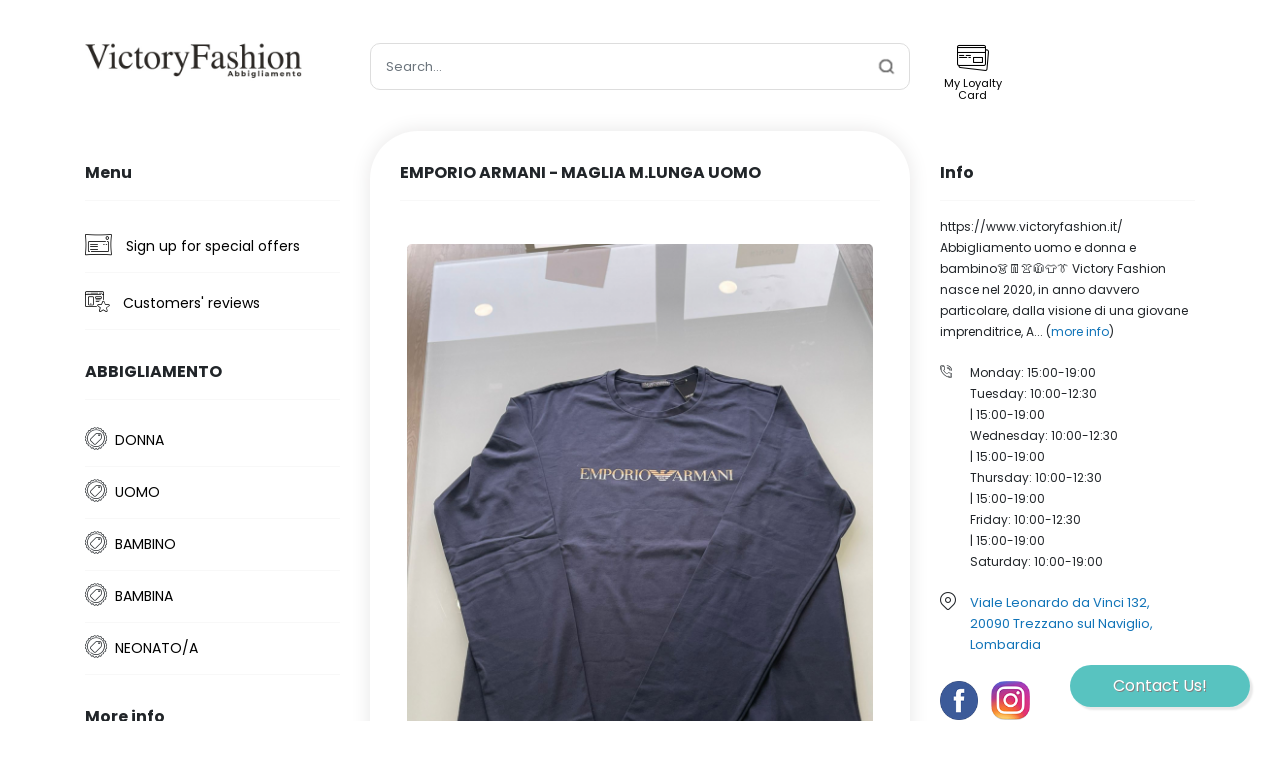

--- FILE ---
content_type: text/html; charset=UTF-8
request_url: https://victory-fashion-di-damato.movylo.it/index.php?pag=product&id=41
body_size: 29701
content:
<!doctype html>
<html>
<head>
	<meta charset="utf-8" />
	<meta http-equiv="X-UA-Compatible" content="IE=edge,chrome=1">
	<meta name="description" content="Victory Fashion "/>
	<meta name="keywords" content=""/>
	<meta content="initial-scale=1.0, maximum-scale=1.0, user-scalable=0, width=device-width" name="viewport" />

	<meta property="og:site_name" content="Victory Fashion "/>
	<meta property="og:title" content="EMPORIO ARMANI - MAGLIA M.LUNGA UOMO only &euro; 40.00!" />
	<meta property="og:description" content="Victory Fashion " />
	<meta property="og:type" content="website" />
	<meta property="fb:app_id" content="241770922697746" />
	<meta property="og:url" content="https://victory-fashion-di-damato.movylo.it/index.php?pag=product&id=41" />

		<meta property="og:image:width" content="1200" />
	<meta property="og:image:height" content="630" />
	<meta property="og:image" content="https://content-viamobile.s3.amazonaws.com/dati/viamobile_victory-fashion-di-damato/products/41B.png?ts=1769478142" />
	
	<title>EMPORIO ARMANI - MAGLIA M.LUNGA UOMO only € 40.00!</title>
	
	<!-- sid=25540;aid=24413;cod=vodafone;partner=;pak=833 -->
	
	<style>
		/* custom css style */

body {background: none;background-color: #fff;}
.btn-movy, .colorB_mainButton:active, .unslider-arrow {background: none; background-color: rgba(33,175,171, 1.0)!important; color: #fff!important;}
.btn-outline-primary {border: 1px solid rgba(33,175,171, 1.0)!important; color: rgba(33,175,171, 1.0)!important; }
.btn-outline-primary:hover{background-color: rgba(33,175,171, 1.0)!important; border-color: rgba(33,175,171, 1.0)!important; color: white!important;}
.loyalty-card-background-2{background-color: rgba(33,175,171, 0.25) } 
.loyalty-card-background{background-color: rgba(33,175,171, 0.45) } 
.arrow-contactsbox{border-top: 25px solid rgba(33,175,171, 0.68) } 
.btn-contattacibox{background-color: rgba(33,175,171, 0.75); } 
.carousel-caption p{background-color: rgba(33,175,171, 0.95); } 
.btn-contactsbox{background-color: rgba(33,175,171, 0.68); } 
.custom-radio .custom-control-input:checked ~ .custom-control-label::after {background-color: rgba(33,175,171, 0.75)} 
.menu_block .bt_menu.colorA_menu, .desktop_header_container.colorA_menu, .headerWrapper {background-color: white;}
.LeftColumn .catgoryList {background: none;background-color: white;}
.menu_block .bt_menu.colorA_menu .text_menu {color: #373737;}
.LeftColumn .catgoryList a {color: none;color: #373737!important;}
.catgoryList h3  {color: none;color: #1174b8!important;}
.headerLogo a  {color: none;color: #1174b8!important;}
	</style>
	<link rel="stylesheet" href="/themes/template/css/bootstrap.min.css" media="all">

	<link href="https://fonts.googleapis.com/css2?family=Poppins:wght@400;500;600;700&display=swap" rel="stylesheet">
	<link rel="stylesheet" href="/themes/template/css/icons.css?t=13" media="all">
	<link rel="stylesheet" href="/themes/template/css/style.css?t=1766159879" media="all">
	
	<link rel="shortcut icon" href="/branding/viamobile/image/favico.png" />

	<script>
		if (window.location==window.parent.location) document.domain='movylo.it';
	</script>
	<script src="/library/js/jquery-3.5.1.min.js"></script>
	
	<script type="text/javascript">
		function logo(){}
	</script>

	<!-- Custom Scripts -->
		<!-- Global site tag (gtag.js) - Google Analytics -->
			<script async src='https://www.googletagmanager.com/gtag/js?id=G-SVHGV3W263'></script>
			<script>
			window.dataLayer = window.dataLayer || [];
			function gtag(){dataLayer.push(arguments);}
			gtag('js', new Date());		
			gtag('config', 'G-SVHGV3W263');
			</script>
		
	<script>(function(a,b,c){if(c in b&&b[c]){var d,e=a.location,f=/^(a|html)$/i;a.addEventListener("click",function(a){d=a.target;while(!f.test(d.nodeName))d=d.parentNode;"href"in d&&(d.href.indexOf("http")||~d.href.indexOf(e.host))&&(a.preventDefault(),e.href=d.href)},!1)}})(document,window.navigator,"standalone")</script>

	
	<script type="text/javascript" src="/library/js/unslider.js"></script>
	<script type="text/javascript" src="/library/js/mobile/custom_js_mobile.js?t=1740047721"></script>
	<script type="text/javascript" src="/library/js/ajax_wrapper.js"></script>
	<script type="text/javascript" src="/library/js/underscore-min.js"></script>
	


</head> 
<body onload="setTimeout(function() { window.scrollTo(0, 1);logo()}, 100); ">
	<div class=""></div>
			<div class="btn-floaticon">
			<div class="btn-contactsbox">
				 
					<div class="contact_icon_box">
						<svg xmlns="http://www.w3.org/2000/svg" width="18" height="18" fill="black" class="bi bi-telephone align-text-bottom distance" viewBox="0 0 16 16">
							<path d="M3.654 1.328a.678.678 0 0 0-1.015-.063L1.605 2.3c-.483.484-.661 1.169-.45 1.77a17.568 17.568 0 0 0 4.168 6.608 17.569 17.569 0 0 0 6.608 4.168c.601.211 1.286.033 1.77-.45l1.034-1.034a.678.678 0 0 0-.063-1.015l-2.307-1.794a.678.678 0 0 0-.58-.122l-2.19.547a1.745 1.745 0 0 1-1.657-.459L5.482 8.062a1.745 1.745 0 0 1-.46-1.657l.548-2.19a.678.678 0 0 0-.122-.58L3.654 1.328zM1.884.511a1.745 1.745 0 0 1 2.612.163L6.29 2.98c.329.423.445.974.315 1.494l-.547 2.19a.678.678 0 0 0 .178.643l2.457 2.457a.678.678 0 0 0 .644.178l2.189-.547a1.745 1.745 0 0 1 1.494.315l2.306 1.794c.829.645.905 1.87.163 2.611l-1.034 1.034c-.74.74-1.846 1.065-2.877.702a18.634 18.634 0 0 1-7.01-4.42 18.634 18.634 0 0 1-4.42-7.009c-.362-1.03-.037-2.137.703-2.877L1.885.511z"/>
						</svg>	
						<div class="contact_text_box">
							<a class="btn-contact-link trackCall contact_link_box" href="tel:+393792099216" target="_blank" data-store-id="25540" data-call="+393792099216">Call</a>
						</div>
					</div> 
													 
					<div class="contact_icon_box">
						<svg xmlns="http://www.w3.org/2000/svg" width="18" height="18" fill="black" class="bi bi-envelope align-text-bottom distance" viewBox="0 0 16 16">
  							<path d="M0 4a2 2 0 0 1 2-2h12a2 2 0 0 1 2 2v8a2 2 0 0 1-2 2H2a2 2 0 0 1-2-2V4Zm2-1a1 1 0 0 0-1 1v.217l7 4.2 7-4.2V4a1 1 0 0 0-1-1H2Zm13 2.383-4.708 2.825L15 11.105V5.383Zm-.034 6.876-5.64-3.471L8 9.583l-1.326-.795-5.64 3.47A1 1 0 0 0 2 13h12a1 1 0 0 0 .966-.741ZM1 11.105l4.708-2.897L1 5.383v5.722Z"/>
						</svg>	
						<div class="contact_text_box">	
							<a href="mailto:victory.fashion@pec.it" target="_blank" class="btn-contact-link trackEmail contact_link_box" data-store-id="25540" data-email="victory.fashion@pec.it">E-mail</a>
						</div>
					</div> 
									<span class="arrow-contactsbox"></span>
			</div>
			<div class="btn-contattacibox">
				<span class="btn-contatacibox-text text-shadow-light">Contact Us!</span>
			</div>
		</div>
	

	<nav class="navbar navbar-expand-lg navbar-light d-lg-none">
						<a class="header_link" href="/">
					<img alt="Victory Fashion " src="https://content-viamobile.s3.amazonaws.com/dati/viamobile_victory-fashion-di-damato/themes/logo.png?hsh=36ae8ab6" class="img-fluid logo">
			</a>
			<button class="navbar-toggler" type="button" data-toggle="collapse" data-target="#mobileNavigation" aria-controls="mobileNavigation" aria-expanded="false" aria-label="Toggle navigation">
				<span class="navbar-toggler-icon"></span>
			</button>
		
			<div class="collapse navbar-collapse" id="mobileNavigation">
				<form class="form-inline my-2 my-lg-0">
					<div class="colorA_menu search_container inner_search w-100">
		<form class="styled_form1" method="GET" action="/index.php" />
			<input type="hidden" name="pag" value="search">
			<input type="hidden" name="search_list" value="1">
			<input type="hidden" name="send_form" value="1">
			<input type="hidden" name="start" value="0">
			<input type="hidden" name="limit" value="10">
			<input type="hidden" name="order_by" value="price">
			<div class="search_bar form-group search-form">
				<input type="text" placeholder="Search..." name="content" class="search_input form-control" value="" />
			</div>
		</form>
	</div>
				</form>
				
				<ul class="navbar-nav mr-auto">
										<li class="nav-item">
										</li>
					<li class="nav-item">
											<a href="/?pag=loyalty"><span class="icon-card"></span> My Loyalty Card</a>
										</li>
			
					

<div class="menu_block">
	<h2 class="d-none d-lg-block">Menu</h2>
	<ul>
	
		<!-- sign up for deals -->
				<li>
			<a href="/?pag=get_deals">
				<span class="icon-package"></span>
				Sign up for special offers			</a>
		</li>
				
		<!-- special offers / index -->
				
		<!-- delivery -->
				
		<!-- booking  -->
		
		<!-- testimonials -->
				<li>
			<a href="/?pag=survey&list=1">
				<span class="icon-review"></span>
				Customers' reviews			</a>
		</li>
		
    	<!-- custom pages -->
    	    	
	</ul>

</div>


<div class="menu_block">
	<h2>ABBIGLIAMENTO</h2>
	<ul>
					<li>
				<div class="row">
    				<div class="icon-tag col-1 align-middle"></div>
    				<div class="col-10"><a href="/index.php?pag=search&amp;category_list=1&amp;content=&amp;show_product_category=1&amp;send_form_category=1&amp;start=0&amp;limit=10&amp;id_category=1" class="colorB_backgroundMenu">DONNA</a></div>
				</div>
			</li>
					<li>
				<div class="row">
    				<div class="icon-tag col-1 align-middle"></div>
    				<div class="col-10"><a href="/index.php?pag=search&amp;category_list=1&amp;content=&amp;show_product_category=1&amp;send_form_category=1&amp;start=0&amp;limit=10&amp;id_category=2" class="colorB_backgroundMenu">UOMO</a></div>
				</div>
			</li>
					<li>
				<div class="row">
    				<div class="icon-tag col-1 align-middle"></div>
    				<div class="col-10"><a href="/index.php?pag=search&amp;category_list=1&amp;content=&amp;show_product_category=1&amp;send_form_category=1&amp;start=0&amp;limit=10&amp;id_category=3" class="colorB_backgroundMenu">BAMBINO</a></div>
				</div>
			</li>
					<li>
				<div class="row">
    				<div class="icon-tag col-1 align-middle"></div>
    				<div class="col-10"><a href="/index.php?pag=search&amp;category_list=1&amp;content=&amp;show_product_category=1&amp;send_form_category=1&amp;start=0&amp;limit=10&amp;id_category=4" class="colorB_backgroundMenu">BAMBINA</a></div>
				</div>
			</li>
					<li>
				<div class="row">
    				<div class="icon-tag col-1 align-middle"></div>
    				<div class="col-10"><a href="/index.php?pag=search&amp;category_list=1&amp;content=&amp;show_product_category=1&amp;send_form_category=1&amp;start=0&amp;limit=10&amp;id_category=10" class="colorB_backgroundMenu">NEONATO/A</a></div>
				</div>
			</li>
			</ul>
</div>


<div class="menu_block">
			<h2>More info</h2>
		<ul>

    	<!-- contact page -->
   		    		<li>
    			<a href="/?pag=info&t=con">
    				<span class="icon-information"></span>
    				Contacts    			</a>
    		</li>
    			
     	<!-- about page -->
   		    		<li>
    			<a href="/?pag=info&t=abo">
    				<span class="icon-information"></span>
    				About Us    			</a>
    		</li>
    			
   				
   		        	<!-- privacy page -->
    		<li>
    			<a href="/?pag=info&t=pri">
    				<span class="icon-information"></span>
					Privacy    			</a>
    		</li>
    	    
   	</ul>
</div>
			
				</ul>
			</div>
			</nav>


<div class="wrapper"> <!-- OPEN: Wrapper -->
	
			<div class="container header d-none d-sm-none d-md-none d-lg-block">
			<div class="row">
				<div class="col-lg-3">
						<a class="header_link" href="/">
					<img alt="Victory Fashion " src="https://content-viamobile.s3.amazonaws.com/dati/viamobile_victory-fashion-di-damato/themes/logo.png?hsh=36ae8ab6" class="img-fluid logo">
			</a>
				</div>
				<div class="col-lg-6">
						<div class="colorA_menu search_container inner_search w-100">
		<form class="styled_form1" method="GET" action="/index.php" />
			<input type="hidden" name="pag" value="search">
			<input type="hidden" name="search_list" value="1">
			<input type="hidden" name="send_form" value="1">
			<input type="hidden" name="start" value="0">
			<input type="hidden" name="limit" value="10">
			<input type="hidden" name="order_by" value="price">
			<div class="search_bar form-group search-form">
				<input type="text" placeholder="Search..." name="content" class="search_input form-control" value="" />
			</div>
		</form>
	</div>
				</div>
				<div class="col-lg-3 header-menu">
					<div class="row">
																									<div class="col-lg-4 header-menu-item">
								<a href="/?pag=loyalty"><span class="icon-card"></span><p>My Loyalty Card</p></a>
							</div>
											</div>
				</div>
			</div>
		</div>
		
	<main role="main" class="bgTransparent container">
		<div class="row "> <!-- OPEN: row after main -->
			
							<div class="col-lg-3 d-none d-sm-none d-md-none d-lg-block">
					<div class="left-menu">
						

<div class="menu_block">
	<h2 class="d-none d-lg-block">Menu</h2>
	<ul>
	
		<!-- sign up for deals -->
				<li>
			<a href="/?pag=get_deals">
				<span class="icon-package"></span>
				Sign up for special offers			</a>
		</li>
				
		<!-- special offers / index -->
				
		<!-- delivery -->
				
		<!-- booking  -->
		
		<!-- testimonials -->
				<li>
			<a href="/?pag=survey&list=1">
				<span class="icon-review"></span>
				Customers' reviews			</a>
		</li>
		
    	<!-- custom pages -->
    	    	
	</ul>

</div>


<div class="menu_block">
	<h2>ABBIGLIAMENTO</h2>
	<ul>
					<li>
				<div class="row">
    				<div class="icon-tag col-1 align-middle"></div>
    				<div class="col-10"><a href="/index.php?pag=search&amp;category_list=1&amp;content=&amp;show_product_category=1&amp;send_form_category=1&amp;start=0&amp;limit=10&amp;id_category=1" class="colorB_backgroundMenu">DONNA</a></div>
				</div>
			</li>
					<li>
				<div class="row">
    				<div class="icon-tag col-1 align-middle"></div>
    				<div class="col-10"><a href="/index.php?pag=search&amp;category_list=1&amp;content=&amp;show_product_category=1&amp;send_form_category=1&amp;start=0&amp;limit=10&amp;id_category=2" class="colorB_backgroundMenu">UOMO</a></div>
				</div>
			</li>
					<li>
				<div class="row">
    				<div class="icon-tag col-1 align-middle"></div>
    				<div class="col-10"><a href="/index.php?pag=search&amp;category_list=1&amp;content=&amp;show_product_category=1&amp;send_form_category=1&amp;start=0&amp;limit=10&amp;id_category=3" class="colorB_backgroundMenu">BAMBINO</a></div>
				</div>
			</li>
					<li>
				<div class="row">
    				<div class="icon-tag col-1 align-middle"></div>
    				<div class="col-10"><a href="/index.php?pag=search&amp;category_list=1&amp;content=&amp;show_product_category=1&amp;send_form_category=1&amp;start=0&amp;limit=10&amp;id_category=4" class="colorB_backgroundMenu">BAMBINA</a></div>
				</div>
			</li>
					<li>
				<div class="row">
    				<div class="icon-tag col-1 align-middle"></div>
    				<div class="col-10"><a href="/index.php?pag=search&amp;category_list=1&amp;content=&amp;show_product_category=1&amp;send_form_category=1&amp;start=0&amp;limit=10&amp;id_category=10" class="colorB_backgroundMenu">NEONATO/A</a></div>
				</div>
			</li>
			</ul>
</div>


<div class="menu_block">
			<h2>More info</h2>
		<ul>

    	<!-- contact page -->
   		    		<li>
    			<a href="/?pag=info&t=con">
    				<span class="icon-information"></span>
    				Contacts    			</a>
    		</li>
    			
     	<!-- about page -->
   		    		<li>
    			<a href="/?pag=info&t=abo">
    				<span class="icon-information"></span>
    				About Us    			</a>
    		</li>
    			
   				
   		        	<!-- privacy page -->
    		<li>
    			<a href="/?pag=info&t=pri">
    				<span class="icon-information"></span>
					Privacy    			</a>
    		</li>
    	    
   	</ul>
</div>
					</div><!-- left-menu -->
				</div><!-- col-lg-3 -->
						<!-- main content container -->
			<div class="col-lg-6"> <!-- OPEN: col after main -->
				<div class="v-background "> <!-- OPEN: v-background -->
		<script>
			$(document).ready(function(){
				updateFormData();
				$(".select_var").on("change", function(){
					updateFormData();
				});

				function updateFormData(){
																						
					var firstAttr = $('select[name="select_inf_1"]').val();
					var secondAttr = $('select[name="select_inf_6"]').val();
					var idProduct = '41';
					var code = '';

					if(firstAttr == undefined) firstAttr = 0;
					if(secondAttr == undefined) secondAttr = 0;

					//ajax call to save the statistic
					$.ajax({
						url: "/library/inc/product_price.php",
						type: "POST",
						data: "getPrice=1&firstAttr="+firstAttr+"&secondAttr="+secondAttr+"&id="+idProduct+"&code="+code,					
						cache: false,
						async: true,
						success: function(html){

							var data = html.split(';');
							var was_price = data[0];
							var final_price = data[1];
							var discount = Math.round(data[2]).toString();
							var qty = data[3];
							var discount_abs = data[4];
							var show_ast = "";
							if(parseInt(data[5]) == 1){
								show_ast = "*";
							}

							//updating the form
							$(".ajax_was_price").html(was_price);
							$(".ajax_final_price").html(final_price + show_ast);
							$(".div_qty_value").html(qty);
							if(discount > 0){
								$(".ajax_discount").html(discount.replace(".00",""));
							}
							$(".ajax_save_value").html(discount_abs);

							//showing the fk elements
							showingAllElements();
						}
					});
				}


			});
		</script>
	
<script>
	function showingAllElements(){
		var elemArray = Array(".discountDd", ".total_price_current", ".div_qty_value", ".discount_percent_bar", ".ajax_was_price", ".ajax_final_price", ".ajax_discount", ".div_qty_value", ".final_price_value", ".price_before_discount", ".div_discount_value", ".strike", ".ThemeHomePagePrice", ".showHideElement");
		if(elemArray.length){
			for(var cont=0; cont<elemArray.length; cont++){
				if($(""+elemArray[cont]).length){
					$(""+elemArray[cont]).show();
					$(""+elemArray[cont]).css("visibility", "visible");
				}
			}
		}
		$('.product_inc .product_price_container').css('display', 'block');
	}
</script>

<meta property="product:brand" content="Victory Fashion ">
<meta property="product:availability" content="in stock">
<meta property="product:condition" content="new">
<meta property="product:price:amount" content="40.00">
<meta property="product:price:currency" content="EUR">
<meta property="product:retailer_item_id" content="41">
<meta property="product:item_group_id" content="41">

<div id="fb-root"></div>
<script async defer crossorigin="anonymous" src="https://connect.facebook.net/it_IT/sdk.js#xfbml=1&version=v9.0&appId=241770922697746&autoLogAppEvents=1" nonce="jj4rCFjd"></script>

	<style>
	   .img-extra .col-4{margin-top:10px; padding:0px 2px}
	   .img-extra img{object-fit: cover;max-height: 2em;width: 100%;}
	</style>
	<div class="productDetail">
		<div class="row">
			<div class="col-lg-12">
				<h2 class="v-title-box">EMPORIO ARMANI - MAGLIA M.LUNGA UOMO</h2>
			</div>
			<div class="col-lg-12">
				<div class="card-background category-single-item-background">
					<img src="https://content-viamobile.s3.amazonaws.com/dati/viamobile_victory-fashion-di-damato/products/41B.png" alt="Preview" class="img-fluid">
					<div class="row no-gutters img-extra">
										</div>
					</br>
					<hr class="card-divider">
					<ul class="card-item">
						<li class="card-item-category-price">
							Price: 								<span class="price">€<span class="ajax_final_price">40</span></span>
													</li>
													<li class="card-item-savings">Availability: <b>2</b></li>
											</ul>
    				<!--  sharing buttons -->
    				<div class="row text-right">
    					<div class="col-12">
    						<span style="margin-right:16px">
    							<a href='https://www.facebook.com/share.php?u=https%3A%2F%2Fvictory-fashion-di-damato.movylo.it%2Findex.php%3Fpag%3Dproduct%26id%3D41' target='_blank'>
									<img src="/library/img/social_icons/facebook_100.png" class='social-block' alt="Send via FB" style='width:20px;margin-bottom:0px'>
								</a>
    						</span>
    						<!--
    						  https://developers.facebook.com/docs/plugins/share-button/
    						<div class="fb-share-button" data-href="https://victory-fashion-di-damato.movylo.it/index.php?pag=product&id=41" data-layout="button" data-size="small" style="margin-right:16px">
    							<a target="_blank" href="https://www.facebook.com/sharer/sharer.php?u=https%3A%2F%2Fvictory-fashion-di-damato.movylo.it%2Findex.php%3Fpag%3Dproduct%26id%3D41&amp;src=sdkpreparse" class="fb-xfbml-parse-ignore">Share</a>
    						</div>
    						 -->
    						<span>
            				 	            					<a href='https://wa.me/?text=https%3A%2F%2Fvictory-fashion-di-damato.movylo.it%2Findex.php%3Fpag%3Dproduct%26id%3D41' target='_blank'>
            						<img src="/library/img/social_icons/whatsapp.png" class='social-block' alt="Send via WhatsApp" style='width:24px;margin-bottom:0px'>
            					</a>
							</span>
			   			</div>
    				</div>
					<ul class="card-item">
											</ul>

					<br/><br/>

										<div class="row featured-meta-data category-meta-data">
						<div class="col-4 p-1">
							<div class="featured-meta-data-box">
							<h3>Price</h3>
							<p>€<span class='ajax_was_price'>58</span></p>
							</div>
						</div>
						<div class="col-4 p-1">
							<div class="featured-meta-data-box">
							<h3>Discount</h3>
							<p>31%</p>
							</div>
						</div>
						<div class="col-4 p-1">
							<div class="featured-meta-data-box">
							<h3>You save</h3>
							<p>€<span class='ajax_save_value'>18</span></p>
							</div>
						</div>
					</div>
					
					<p class="card-item-description">
						<iframe id="iframe1" class="html_iframe prod_dessc_iframe" src="/library/srv/get_prod_desc.php?id=41&show_ast=1" frameborder="0" scrolling="no"></iframe>
					</p>
				</div>
			</div><!-- col-lg-12 -->	
		</div>
	
		<!-- buy product form -->
		<form name="buy_product_form" method="GET" action="/index.php">
			<input class="display_none addToCartSubmit"  name="add_to_cart" type="submit"  value="1"/>
		
			<!-- blocco form (quantità\attributi) -->
							<!-- Primo ciclo per l'elenco delle varianti -->
									<div class="prod_attr_container">
													<div class="sizecolor form-group">
								<label class="label">Size</label>
								<div class="input">
									<!-- Secondo ciclo per l'elenco degli attributi -->
																			<select class="select_var selectdropdown custom-select form-control" name="select_inf_1">
									
																															<option value="155">M</option>
																																	<option value="156">L</option>
																																																	</select>
								</div>
							</div>
													<div class="sizecolor form-group">
								<label class="label">Color</label>
								<div class="input">
									<!-- Secondo ciclo per l'elenco degli attributi -->
																			<select class="select_var selectdropdown custom-select form-control" name="select_inf_6">
									
																																																			<option value="157">BLU</option>
																																							</select>
								</div>
							</div>
											</div>
										
							<div class="searchsingle cart_product_block card-background card-book-delivery">
					<div class="quantitycontainer cart_product_qty_container quantity-adjust cart-quantity">
						<div class="card-qty mb-2 row">
							<label for="quantity" class="col col-form-label">Quantity:</label>
							<input name="quantity" id="quantity" class="col form-control" type="number" value="1" min="1" />
						</div>
					</div>
				</div>
				
			
			<!-- Mostro i pulsanti buy e gift prima della descrizione -->
							<div class="submitproduct display_none">
											<input type="hidden" name="from_product_page" value="1" />
						<input name="buy_button" class="display_none sendBuyFormByttonAction" type="submit" value="Buy" />
									</div>
			
			<input type="hidden" id="send_form" name="send_form" value="1" />
			<input type="hidden" id="clickcode" name="clickcode" value="">
							<input type="hidden" name="pag" value="spag" />
				<input type="hidden" name="id_spag" value="4" />
					</form>
			
		<div class="bottomAction">
			
			<!-- buy button -->
																		<!-- buy or get_coupon button -->
						<a class="btn-movy colorB_mainButton btn btn-primary btn-block btn-add-to-cart buyButtonClickAction">
							Next						</a>
														</div>
	</div>

<script type="text/javascript">
	$(document).ready(function(){
		// buy button click
		$(".buyButtonPreview").on("click", function(e){
			alert("It\'s a preview, you can\'t buy it");
		});
		$(".buyButtonClickAction").on("click", function(e){
			if ($(this).hasClass("skipClick")) {
				e.preventDefault();
			} else {
				$(".sendBuyFormByttonAction").click();
				$(this).addClass("skipClick");
			}
			return false;
		});

		// store locator button click
		$(".styledStoreLocatorClickAction").on("click", function(){
			$(".storeLocatorButtonClickAction").click();
			return true;
		});

		// adding product to cart
		$(".addToCartClickAction").on("click", function(){
			$(".addToCartSubmit").click();
			return true;
		});

		// function resizeIframe(obj) {
		// 	obj.style.height = obj.contentWindow.document.documentElement.scrollHeight + 'px';
		// }
	});
</script>
			

				</div> <!-- CLOSE: v-background -->
			</div> <!-- CLOSE: col after main -->

                        			
							<div class="col-lg-3 mobile-gray-background">
					

<div class="right-menu">

			<h2>Info</h2>
		
			<p class="store-information">https://www.victoryfashion.it/

Abbigliamento uomo e donna e bambino👗👖👚🧥👕👔

Victory Fashion nasce nel 2020, in anno davvero particolare, dalla
visione di una giovane imprenditrice, A... (<a href="/?pag=info&t=abo">more info</a>)</p>
		
		<div class="row">
		<div class="col-1">
							<span class="icon-clock"></span>
					</div>
		<div class="col-10">
							<div class='oh_table'><span class='oh_dow'>Monday: </span><span class='oh_fr'>15:00-</span><span class='oh_to'>19:00</span><br><span class='oh_dow'>Tuesday: </span><span class='oh_fr'>10:00-</span><span class='oh_to'>12:30</span><br><span class='oh_sep'> | </span><span class='oh_fr'>15:00-</span><span class='oh_to'>19:00</span><br><span class='oh_dow'>Wednesday: </span><span class='oh_fr'>10:00-</span><span class='oh_to'>12:30</span><br><span class='oh_sep'> | </span><span class='oh_fr'>15:00-</span><span class='oh_to'>19:00</span><br><span class='oh_dow'>Thursday: </span><span class='oh_fr'>10:00-</span><span class='oh_to'>12:30</span><br><span class='oh_sep'> | </span><span class='oh_fr'>15:00-</span><span class='oh_to'>19:00</span><br><span class='oh_dow'>Friday: </span><span class='oh_fr'>10:00-</span><span class='oh_to'>12:30</span><br><span class='oh_sep'> | </span><span class='oh_fr'>15:00-</span><span class='oh_to'>19:00</span><br><span class='oh_dow'>Saturday: </span><span class='oh_fr'>10:00-</span><span class='oh_to'>19:00</span><br></div>					</div>
	</div>
					    	<div class="row" >
    		<div class="col-1">
    			<span class="icon-marker"></span>
    		</div>
    		<div class="col-10">
    		<ul class="store-hours">
    			<p class="store-address"><a target="_blank" href="https://www.google.com/maps/search/?api=1&query=Viale+Leonardo+da+Vinci+132%2C+20090+Trezzano+sul+Naviglio%2C+Lombardia/">Viale Leonardo da Vinci 132, 20090 Trezzano sul Naviglio, Lombardia</a></p>    		</ul>
    		</div>
    	</div>
			
	<!-- follow on whatsapp -->
		
	<!-- download app -->
	
	<div class="sociallinks">
					<a target="_blank" href="https://victory-fashion-di-damato.movylo.it/track?go=1&sid=25540&t=click_to_fb&url=https%3A%2F%2Fwww.facebook.com%2F115052470398740"><img src="/library/img/social_icons/facebook_100.png" alt="Facebook"></a>
							<a target="_blank" href="https://victory-fashion-di-damato.movylo.it/track?go=1&sid=25540&t=click_to_ig&url=https%3A%2F%2Fwww.instagram.com%2Fvictoryfashion.it%2F"><img src="/library/img/social_icons/instagram_new_100.png" alt="Instagram"></a>
							</div>
</div><!-- right-menu -->

				</div>	
					</div> <!-- CLOSE: row after main -->
	</main>


		<div id="footer" class="footerWrapper">
		<!-- powerd by -->
				
	</div>
	</div> <!-- CLOSE: Wrapper -->
<script src="/themes/template/js/bootstrap.min.js"></script>
<script src="/themes/template/js/custom.js?t=1722863901"></script>


	<script src="https://www.google.com/recaptcha/enterprise.js" async defer></script>
	<script>
		$(document).ready(function() {
			let recaptchaForm = $('.g-recaptcha').closest('form').get(0);
			$(recaptchaForm).on('submit', function(e) {
				// console.log('onRecaptchaFormClick submit');
				e.preventDefault();
				const response = grecaptcha.enterprise.getResponse();
				if (response.length === 0) {
					let firstSubmitButton = $('button[type="submit"], input[type="submit"]').first();
					firstSubmitButton.prop('disabled', false);
					alert("Please verify that you are not a robot.");
				} else {
					// If reCAPTCHA is completed, remove current submit check and really submit the form
					$(this).off('submit').submit();
					return true;
				}
			});
		});
	</script>

</body>
</html>


--- FILE ---
content_type: text/html; charset=UTF-8
request_url: https://victory-fashion-di-damato.movylo.it/library/srv/get_prod_desc.php?id=41&show_ast=1
body_size: 437
content:
<html>
	<head>
		<meta charset="utf-8" />
		<script>
			document.domain = 'movylo.it';
			window.onload = function() {
				parent.resizeIframes();
			}
		</script>
		<style>
			/**
			* Eric Meyer's Reset CSS v2.0 (http://meyerweb.com/eric/tools/css/reset/)
			* http://cssreset.com
			*/
			html, body, div, span {
				margin: 0;
				padding: 0;
			}
		</style>
	</head>
	<body style="font-family: Helvetica, Arial;color:#444">
		<p>Tessuto: 95% cotone 5% elastan</p>
<p>Maglia manica lunga con scritta stampata</p>	</body>
</html>


--- FILE ---
content_type: text/html; charset=UTF-8
request_url: https://victory-fashion-di-damato.movylo.it/library/inc/product_price.php
body_size: 933
content:
58;40;31.034482758621000;1;18;
<script>
	function showingAllElements(){
		var elemArray = Array(".discountDd", ".total_price_current", ".div_qty_value", ".discount_percent_bar", ".ajax_was_price", ".ajax_final_price", ".ajax_discount", ".div_qty_value", ".final_price_value", ".price_before_discount", ".div_discount_value", ".strike", ".ThemeHomePagePrice", ".showHideElement");
		if(elemArray.length){
			for(var cont=0; cont<elemArray.length; cont++){
				if($(""+elemArray[cont]).length){
					$(""+elemArray[cont]).show();
					$(""+elemArray[cont]).css("visibility", "visible");
				}
			}
		}
		$('.product_inc .product_price_container').css('display', 'block');
	}
</script>


--- FILE ---
content_type: application/javascript
request_url: https://victory-fashion-di-damato.movylo.it/library/js/ajax_wrapper.js
body_size: 2444
content:

var loadDataWrapper = {

	__idPage : "",
	htmlLoaded : "",

	setIdPage : function(pageId){

		this.__idPage = pageId;
		return this.__idPage;
	},

	getIdPage : function(){

		return this.__idPage;
	},

	getGenericDataViaAjaxCall : function(ajaxCallData){

		//imposto i dati per la chiamata ajax
		ajaxCallObj.setAjaxData(ajaxCallData);

		//eseguo la chiamata ajax
		ajaxCallObj.doAjaxCall();
	},
};

//wrapper per il salvataggio dei singoli dati di una data pagina
var saveDataWrapper = {

	__idPage: "",

	__setIdPage : function(pageId){

		this.__idPage = pageId;
		return this.__idPage;
	},

	getIdPage : function(){

		return this.__idPage;
	},

};

var ajaxCallObj = {

	__url : "",
	__type : "",
	__data : "",
	__cache : "",
	__success : "",
	__error : "",
	__async: "",

	//alcuni parametri utili per la chiamata ajax sono comuni ad entrambi i wrapper
	setAjaxDataEasy : function(){

		this.__type = "POST";
		this.__cache = false;
		this.__async = true;

		return true;
	},

	//setto i parametri per la chiamata ajax
	setAjaxData : function(dataToSet){

		//carico i paramentri comuni ai wrapper per la chiamata
		this.setAjaxDataEasy();

		if(dataToSet.url){
			this.__url = dataToSet.url;
		}else{
			this.__url = "/library/srv/genericAjaxMapper.php";
		}

		if(dataToSet.type){
			this.__type = dataToSet.type;
		}

		if(dataToSet.data){
			this.__data = dataToSet.data;
		}

		if(dataToSet.cache){
			this.__cache = dataToSet.cache;
		}

		if(dataToSet.async === true || dataToSet.async === false){
			this.__async = dataToSet.async;
		}

		if(dataToSet.success){
			this.__success = dataToSet.success;
		}

		if(dataToSet.error){
			this.__error = dataToSet.error;
		}

		return true;
	},

	//prelevo i parametri per la chiamata ajax
	getAjaxData : function(){

		return {

			"url" : this.__url,
			"type" : this.__type,
			"async" : this.__async,
			"data" : this.__data,
			"cache" : this.__cache,
			"success" : this.__success,
			"error" : this.__error	
		};
	},

	//eseguo la chiamata ajax con i parametri precedentemente impostati
	doAjaxCall : function(){

		$.ajax({
			url: this.getAjaxData().url,
			// xhrFields: { withCredentials: true },
			type: this.getAjaxData().type,
			data: this.getAjaxData().data,
			async: this.getAjaxData().async,
			cache: this.getAjaxData().cache,
			success: this.getAjaxData().success,
			error: this.getAjaxData().error
		});
	}
};
